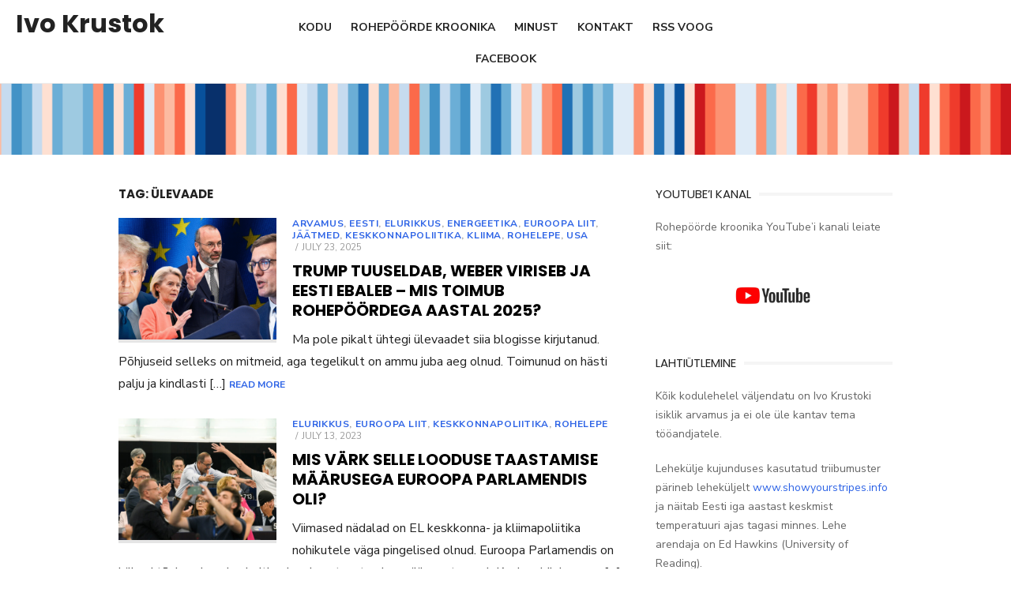

--- FILE ---
content_type: text/html; charset=UTF-8
request_url: https://ivokrustok.com/rohepoordekroonika/tag/ulevaade/
body_size: 13473
content:
<!DOCTYPE html>
<html lang="en-US">
<head>
	<meta charset="UTF-8">
	<meta name="viewport" content="width=device-width, initial-scale=1">
	<link rel="profile" href="http://gmpg.org/xfn/11">
		<title>ülevaade &#8211; Ivo Krustok</title>
<meta name='robots' content='max-image-preview:large' />
<link rel='dns-prefetch' href='//fonts.googleapis.com' />
<link href='https://fonts.gstatic.com' crossorigin rel='preconnect' />
<link rel="alternate" type="application/rss+xml" title="Ivo Krustok &raquo; Feed" href="https://ivokrustok.com/feed/" />
<link rel="alternate" type="application/rss+xml" title="Ivo Krustok &raquo; Comments Feed" href="https://ivokrustok.com/comments/feed/" />
<link rel="alternate" type="application/rss+xml" title="Ivo Krustok &raquo; ülevaade Tag Feed" href="https://ivokrustok.com/rohepoordekroonika/tag/ulevaade/feed/" />
		<!-- This site uses the Google Analytics by MonsterInsights plugin v9.11.1 - Using Analytics tracking - https://www.monsterinsights.com/ -->
							<script src="//www.googletagmanager.com/gtag/js?id=G-1LME33SCP8"  data-cfasync="false" data-wpfc-render="false" type="text/javascript" async></script>
			<script data-cfasync="false" data-wpfc-render="false" type="text/javascript">
				var mi_version = '9.11.1';
				var mi_track_user = true;
				var mi_no_track_reason = '';
								var MonsterInsightsDefaultLocations = {"page_location":"https:\/\/ivokrustok.com\/rohepoordekroonika\/tag\/ulevaade\/"};
								if ( typeof MonsterInsightsPrivacyGuardFilter === 'function' ) {
					var MonsterInsightsLocations = (typeof MonsterInsightsExcludeQuery === 'object') ? MonsterInsightsPrivacyGuardFilter( MonsterInsightsExcludeQuery ) : MonsterInsightsPrivacyGuardFilter( MonsterInsightsDefaultLocations );
				} else {
					var MonsterInsightsLocations = (typeof MonsterInsightsExcludeQuery === 'object') ? MonsterInsightsExcludeQuery : MonsterInsightsDefaultLocations;
				}

								var disableStrs = [
										'ga-disable-G-1LME33SCP8',
									];

				/* Function to detect opted out users */
				function __gtagTrackerIsOptedOut() {
					for (var index = 0; index < disableStrs.length; index++) {
						if (document.cookie.indexOf(disableStrs[index] + '=true') > -1) {
							return true;
						}
					}

					return false;
				}

				/* Disable tracking if the opt-out cookie exists. */
				if (__gtagTrackerIsOptedOut()) {
					for (var index = 0; index < disableStrs.length; index++) {
						window[disableStrs[index]] = true;
					}
				}

				/* Opt-out function */
				function __gtagTrackerOptout() {
					for (var index = 0; index < disableStrs.length; index++) {
						document.cookie = disableStrs[index] + '=true; expires=Thu, 31 Dec 2099 23:59:59 UTC; path=/';
						window[disableStrs[index]] = true;
					}
				}

				if ('undefined' === typeof gaOptout) {
					function gaOptout() {
						__gtagTrackerOptout();
					}
				}
								window.dataLayer = window.dataLayer || [];

				window.MonsterInsightsDualTracker = {
					helpers: {},
					trackers: {},
				};
				if (mi_track_user) {
					function __gtagDataLayer() {
						dataLayer.push(arguments);
					}

					function __gtagTracker(type, name, parameters) {
						if (!parameters) {
							parameters = {};
						}

						if (parameters.send_to) {
							__gtagDataLayer.apply(null, arguments);
							return;
						}

						if (type === 'event') {
														parameters.send_to = monsterinsights_frontend.v4_id;
							var hookName = name;
							if (typeof parameters['event_category'] !== 'undefined') {
								hookName = parameters['event_category'] + ':' + name;
							}

							if (typeof MonsterInsightsDualTracker.trackers[hookName] !== 'undefined') {
								MonsterInsightsDualTracker.trackers[hookName](parameters);
							} else {
								__gtagDataLayer('event', name, parameters);
							}
							
						} else {
							__gtagDataLayer.apply(null, arguments);
						}
					}

					__gtagTracker('js', new Date());
					__gtagTracker('set', {
						'developer_id.dZGIzZG': true,
											});
					if ( MonsterInsightsLocations.page_location ) {
						__gtagTracker('set', MonsterInsightsLocations);
					}
										__gtagTracker('config', 'G-1LME33SCP8', {"forceSSL":"true","anonymize_ip":"true","link_attribution":"true"} );
										window.gtag = __gtagTracker;										(function () {
						/* https://developers.google.com/analytics/devguides/collection/analyticsjs/ */
						/* ga and __gaTracker compatibility shim. */
						var noopfn = function () {
							return null;
						};
						var newtracker = function () {
							return new Tracker();
						};
						var Tracker = function () {
							return null;
						};
						var p = Tracker.prototype;
						p.get = noopfn;
						p.set = noopfn;
						p.send = function () {
							var args = Array.prototype.slice.call(arguments);
							args.unshift('send');
							__gaTracker.apply(null, args);
						};
						var __gaTracker = function () {
							var len = arguments.length;
							if (len === 0) {
								return;
							}
							var f = arguments[len - 1];
							if (typeof f !== 'object' || f === null || typeof f.hitCallback !== 'function') {
								if ('send' === arguments[0]) {
									var hitConverted, hitObject = false, action;
									if ('event' === arguments[1]) {
										if ('undefined' !== typeof arguments[3]) {
											hitObject = {
												'eventAction': arguments[3],
												'eventCategory': arguments[2],
												'eventLabel': arguments[4],
												'value': arguments[5] ? arguments[5] : 1,
											}
										}
									}
									if ('pageview' === arguments[1]) {
										if ('undefined' !== typeof arguments[2]) {
											hitObject = {
												'eventAction': 'page_view',
												'page_path': arguments[2],
											}
										}
									}
									if (typeof arguments[2] === 'object') {
										hitObject = arguments[2];
									}
									if (typeof arguments[5] === 'object') {
										Object.assign(hitObject, arguments[5]);
									}
									if ('undefined' !== typeof arguments[1].hitType) {
										hitObject = arguments[1];
										if ('pageview' === hitObject.hitType) {
											hitObject.eventAction = 'page_view';
										}
									}
									if (hitObject) {
										action = 'timing' === arguments[1].hitType ? 'timing_complete' : hitObject.eventAction;
										hitConverted = mapArgs(hitObject);
										__gtagTracker('event', action, hitConverted);
									}
								}
								return;
							}

							function mapArgs(args) {
								var arg, hit = {};
								var gaMap = {
									'eventCategory': 'event_category',
									'eventAction': 'event_action',
									'eventLabel': 'event_label',
									'eventValue': 'event_value',
									'nonInteraction': 'non_interaction',
									'timingCategory': 'event_category',
									'timingVar': 'name',
									'timingValue': 'value',
									'timingLabel': 'event_label',
									'page': 'page_path',
									'location': 'page_location',
									'title': 'page_title',
									'referrer' : 'page_referrer',
								};
								for (arg in args) {
																		if (!(!args.hasOwnProperty(arg) || !gaMap.hasOwnProperty(arg))) {
										hit[gaMap[arg]] = args[arg];
									} else {
										hit[arg] = args[arg];
									}
								}
								return hit;
							}

							try {
								f.hitCallback();
							} catch (ex) {
							}
						};
						__gaTracker.create = newtracker;
						__gaTracker.getByName = newtracker;
						__gaTracker.getAll = function () {
							return [];
						};
						__gaTracker.remove = noopfn;
						__gaTracker.loaded = true;
						window['__gaTracker'] = __gaTracker;
					})();
									} else {
										console.log("");
					(function () {
						function __gtagTracker() {
							return null;
						}

						window['__gtagTracker'] = __gtagTracker;
						window['gtag'] = __gtagTracker;
					})();
									}
			</script>
							<!-- / Google Analytics by MonsterInsights -->
		<style id='wp-img-auto-sizes-contain-inline-css' type='text/css'>
img:is([sizes=auto i],[sizes^="auto," i]){contain-intrinsic-size:3000px 1500px}
/*# sourceURL=wp-img-auto-sizes-contain-inline-css */
</style>
<style id='wp-emoji-styles-inline-css' type='text/css'>

	img.wp-smiley, img.emoji {
		display: inline !important;
		border: none !important;
		box-shadow: none !important;
		height: 1em !important;
		width: 1em !important;
		margin: 0 0.07em !important;
		vertical-align: -0.1em !important;
		background: none !important;
		padding: 0 !important;
	}
/*# sourceURL=wp-emoji-styles-inline-css */
</style>
<style id='wp-block-library-inline-css' type='text/css'>
:root{--wp-block-synced-color:#7a00df;--wp-block-synced-color--rgb:122,0,223;--wp-bound-block-color:var(--wp-block-synced-color);--wp-editor-canvas-background:#ddd;--wp-admin-theme-color:#007cba;--wp-admin-theme-color--rgb:0,124,186;--wp-admin-theme-color-darker-10:#006ba1;--wp-admin-theme-color-darker-10--rgb:0,107,160.5;--wp-admin-theme-color-darker-20:#005a87;--wp-admin-theme-color-darker-20--rgb:0,90,135;--wp-admin-border-width-focus:2px}@media (min-resolution:192dpi){:root{--wp-admin-border-width-focus:1.5px}}.wp-element-button{cursor:pointer}:root .has-very-light-gray-background-color{background-color:#eee}:root .has-very-dark-gray-background-color{background-color:#313131}:root .has-very-light-gray-color{color:#eee}:root .has-very-dark-gray-color{color:#313131}:root .has-vivid-green-cyan-to-vivid-cyan-blue-gradient-background{background:linear-gradient(135deg,#00d084,#0693e3)}:root .has-purple-crush-gradient-background{background:linear-gradient(135deg,#34e2e4,#4721fb 50%,#ab1dfe)}:root .has-hazy-dawn-gradient-background{background:linear-gradient(135deg,#faaca8,#dad0ec)}:root .has-subdued-olive-gradient-background{background:linear-gradient(135deg,#fafae1,#67a671)}:root .has-atomic-cream-gradient-background{background:linear-gradient(135deg,#fdd79a,#004a59)}:root .has-nightshade-gradient-background{background:linear-gradient(135deg,#330968,#31cdcf)}:root .has-midnight-gradient-background{background:linear-gradient(135deg,#020381,#2874fc)}:root{--wp--preset--font-size--normal:16px;--wp--preset--font-size--huge:42px}.has-regular-font-size{font-size:1em}.has-larger-font-size{font-size:2.625em}.has-normal-font-size{font-size:var(--wp--preset--font-size--normal)}.has-huge-font-size{font-size:var(--wp--preset--font-size--huge)}.has-text-align-center{text-align:center}.has-text-align-left{text-align:left}.has-text-align-right{text-align:right}.has-fit-text{white-space:nowrap!important}#end-resizable-editor-section{display:none}.aligncenter{clear:both}.items-justified-left{justify-content:flex-start}.items-justified-center{justify-content:center}.items-justified-right{justify-content:flex-end}.items-justified-space-between{justify-content:space-between}.screen-reader-text{border:0;clip-path:inset(50%);height:1px;margin:-1px;overflow:hidden;padding:0;position:absolute;width:1px;word-wrap:normal!important}.screen-reader-text:focus{background-color:#ddd;clip-path:none;color:#444;display:block;font-size:1em;height:auto;left:5px;line-height:normal;padding:15px 23px 14px;text-decoration:none;top:5px;width:auto;z-index:100000}html :where(.has-border-color){border-style:solid}html :where([style*=border-top-color]){border-top-style:solid}html :where([style*=border-right-color]){border-right-style:solid}html :where([style*=border-bottom-color]){border-bottom-style:solid}html :where([style*=border-left-color]){border-left-style:solid}html :where([style*=border-width]){border-style:solid}html :where([style*=border-top-width]){border-top-style:solid}html :where([style*=border-right-width]){border-right-style:solid}html :where([style*=border-bottom-width]){border-bottom-style:solid}html :where([style*=border-left-width]){border-left-style:solid}html :where(img[class*=wp-image-]){height:auto;max-width:100%}:where(figure){margin:0 0 1em}html :where(.is-position-sticky){--wp-admin--admin-bar--position-offset:var(--wp-admin--admin-bar--height,0px)}@media screen and (max-width:600px){html :where(.is-position-sticky){--wp-admin--admin-bar--position-offset:0px}}

/*# sourceURL=wp-block-library-inline-css */
</style><style id='wp-block-heading-inline-css' type='text/css'>
h1:where(.wp-block-heading).has-background,h2:where(.wp-block-heading).has-background,h3:where(.wp-block-heading).has-background,h4:where(.wp-block-heading).has-background,h5:where(.wp-block-heading).has-background,h6:where(.wp-block-heading).has-background{padding:1.25em 2.375em}h1.has-text-align-left[style*=writing-mode]:where([style*=vertical-lr]),h1.has-text-align-right[style*=writing-mode]:where([style*=vertical-rl]),h2.has-text-align-left[style*=writing-mode]:where([style*=vertical-lr]),h2.has-text-align-right[style*=writing-mode]:where([style*=vertical-rl]),h3.has-text-align-left[style*=writing-mode]:where([style*=vertical-lr]),h3.has-text-align-right[style*=writing-mode]:where([style*=vertical-rl]),h4.has-text-align-left[style*=writing-mode]:where([style*=vertical-lr]),h4.has-text-align-right[style*=writing-mode]:where([style*=vertical-rl]),h5.has-text-align-left[style*=writing-mode]:where([style*=vertical-lr]),h5.has-text-align-right[style*=writing-mode]:where([style*=vertical-rl]),h6.has-text-align-left[style*=writing-mode]:where([style*=vertical-lr]),h6.has-text-align-right[style*=writing-mode]:where([style*=vertical-rl]){rotate:180deg}
/*# sourceURL=https://ivokrustok.com/wp-includes/blocks/heading/style.min.css */
</style>
<style id='wp-block-paragraph-inline-css' type='text/css'>
.is-small-text{font-size:.875em}.is-regular-text{font-size:1em}.is-large-text{font-size:2.25em}.is-larger-text{font-size:3em}.has-drop-cap:not(:focus):first-letter{float:left;font-size:8.4em;font-style:normal;font-weight:100;line-height:.68;margin:.05em .1em 0 0;text-transform:uppercase}body.rtl .has-drop-cap:not(:focus):first-letter{float:none;margin-left:.1em}p.has-drop-cap.has-background{overflow:hidden}:root :where(p.has-background){padding:1.25em 2.375em}:where(p.has-text-color:not(.has-link-color)) a{color:inherit}p.has-text-align-left[style*="writing-mode:vertical-lr"],p.has-text-align-right[style*="writing-mode:vertical-rl"]{rotate:180deg}
/*# sourceURL=https://ivokrustok.com/wp-includes/blocks/paragraph/style.min.css */
</style>
<style id='global-styles-inline-css' type='text/css'>
:root{--wp--preset--aspect-ratio--square: 1;--wp--preset--aspect-ratio--4-3: 4/3;--wp--preset--aspect-ratio--3-4: 3/4;--wp--preset--aspect-ratio--3-2: 3/2;--wp--preset--aspect-ratio--2-3: 2/3;--wp--preset--aspect-ratio--16-9: 16/9;--wp--preset--aspect-ratio--9-16: 9/16;--wp--preset--color--black: #000000;--wp--preset--color--cyan-bluish-gray: #abb8c3;--wp--preset--color--white: #ffffff;--wp--preset--color--pale-pink: #f78da7;--wp--preset--color--vivid-red: #cf2e2e;--wp--preset--color--luminous-vivid-orange: #ff6900;--wp--preset--color--luminous-vivid-amber: #fcb900;--wp--preset--color--light-green-cyan: #7bdcb5;--wp--preset--color--vivid-green-cyan: #00d084;--wp--preset--color--pale-cyan-blue: #8ed1fc;--wp--preset--color--vivid-cyan-blue: #0693e3;--wp--preset--color--vivid-purple: #9b51e0;--wp--preset--color--dark-gray: #222222;--wp--preset--color--medium-gray: #444444;--wp--preset--color--light-gray: #888888;--wp--preset--color--accent: #2e64e6;--wp--preset--gradient--vivid-cyan-blue-to-vivid-purple: linear-gradient(135deg,rgb(6,147,227) 0%,rgb(155,81,224) 100%);--wp--preset--gradient--light-green-cyan-to-vivid-green-cyan: linear-gradient(135deg,rgb(122,220,180) 0%,rgb(0,208,130) 100%);--wp--preset--gradient--luminous-vivid-amber-to-luminous-vivid-orange: linear-gradient(135deg,rgb(252,185,0) 0%,rgb(255,105,0) 100%);--wp--preset--gradient--luminous-vivid-orange-to-vivid-red: linear-gradient(135deg,rgb(255,105,0) 0%,rgb(207,46,46) 100%);--wp--preset--gradient--very-light-gray-to-cyan-bluish-gray: linear-gradient(135deg,rgb(238,238,238) 0%,rgb(169,184,195) 100%);--wp--preset--gradient--cool-to-warm-spectrum: linear-gradient(135deg,rgb(74,234,220) 0%,rgb(151,120,209) 20%,rgb(207,42,186) 40%,rgb(238,44,130) 60%,rgb(251,105,98) 80%,rgb(254,248,76) 100%);--wp--preset--gradient--blush-light-purple: linear-gradient(135deg,rgb(255,206,236) 0%,rgb(152,150,240) 100%);--wp--preset--gradient--blush-bordeaux: linear-gradient(135deg,rgb(254,205,165) 0%,rgb(254,45,45) 50%,rgb(107,0,62) 100%);--wp--preset--gradient--luminous-dusk: linear-gradient(135deg,rgb(255,203,112) 0%,rgb(199,81,192) 50%,rgb(65,88,208) 100%);--wp--preset--gradient--pale-ocean: linear-gradient(135deg,rgb(255,245,203) 0%,rgb(182,227,212) 50%,rgb(51,167,181) 100%);--wp--preset--gradient--electric-grass: linear-gradient(135deg,rgb(202,248,128) 0%,rgb(113,206,126) 100%);--wp--preset--gradient--midnight: linear-gradient(135deg,rgb(2,3,129) 0%,rgb(40,116,252) 100%);--wp--preset--font-size--small: 14px;--wp--preset--font-size--medium: 18px;--wp--preset--font-size--large: 20px;--wp--preset--font-size--x-large: 32px;--wp--preset--font-size--normal: 16px;--wp--preset--font-size--larger: 24px;--wp--preset--font-size--huge: 48px;--wp--preset--spacing--20: 0.44rem;--wp--preset--spacing--30: 0.67rem;--wp--preset--spacing--40: 1rem;--wp--preset--spacing--50: 1.5rem;--wp--preset--spacing--60: 2.25rem;--wp--preset--spacing--70: 3.38rem;--wp--preset--spacing--80: 5.06rem;--wp--preset--shadow--natural: 6px 6px 9px rgba(0, 0, 0, 0.2);--wp--preset--shadow--deep: 12px 12px 50px rgba(0, 0, 0, 0.4);--wp--preset--shadow--sharp: 6px 6px 0px rgba(0, 0, 0, 0.2);--wp--preset--shadow--outlined: 6px 6px 0px -3px rgb(255, 255, 255), 6px 6px rgb(0, 0, 0);--wp--preset--shadow--crisp: 6px 6px 0px rgb(0, 0, 0);}:root { --wp--style--global--content-size: 760px;--wp--style--global--wide-size: 1160px; }:where(body) { margin: 0; }.wp-site-blocks > .alignleft { float: left; margin-right: 2em; }.wp-site-blocks > .alignright { float: right; margin-left: 2em; }.wp-site-blocks > .aligncenter { justify-content: center; margin-left: auto; margin-right: auto; }:where(.wp-site-blocks) > * { margin-block-start: 20px; margin-block-end: 0; }:where(.wp-site-blocks) > :first-child { margin-block-start: 0; }:where(.wp-site-blocks) > :last-child { margin-block-end: 0; }:root { --wp--style--block-gap: 20px; }:root :where(.is-layout-flow) > :first-child{margin-block-start: 0;}:root :where(.is-layout-flow) > :last-child{margin-block-end: 0;}:root :where(.is-layout-flow) > *{margin-block-start: 20px;margin-block-end: 0;}:root :where(.is-layout-constrained) > :first-child{margin-block-start: 0;}:root :where(.is-layout-constrained) > :last-child{margin-block-end: 0;}:root :where(.is-layout-constrained) > *{margin-block-start: 20px;margin-block-end: 0;}:root :where(.is-layout-flex){gap: 20px;}:root :where(.is-layout-grid){gap: 20px;}.is-layout-flow > .alignleft{float: left;margin-inline-start: 0;margin-inline-end: 2em;}.is-layout-flow > .alignright{float: right;margin-inline-start: 2em;margin-inline-end: 0;}.is-layout-flow > .aligncenter{margin-left: auto !important;margin-right: auto !important;}.is-layout-constrained > .alignleft{float: left;margin-inline-start: 0;margin-inline-end: 2em;}.is-layout-constrained > .alignright{float: right;margin-inline-start: 2em;margin-inline-end: 0;}.is-layout-constrained > .aligncenter{margin-left: auto !important;margin-right: auto !important;}.is-layout-constrained > :where(:not(.alignleft):not(.alignright):not(.alignfull)){max-width: var(--wp--style--global--content-size);margin-left: auto !important;margin-right: auto !important;}.is-layout-constrained > .alignwide{max-width: var(--wp--style--global--wide-size);}body .is-layout-flex{display: flex;}.is-layout-flex{flex-wrap: wrap;align-items: center;}.is-layout-flex > :is(*, div){margin: 0;}body .is-layout-grid{display: grid;}.is-layout-grid > :is(*, div){margin: 0;}body{color: #222;font-family: Nunito Sans, -apple-system, BlinkMacSystemFont, Segoe UI, Roboto, Oxygen-Sans, Ubuntu, Cantarell, Helvetica Neue, sans-serif;font-size: 18px;line-height: 1.75;padding-top: 0px;padding-right: 0px;padding-bottom: 0px;padding-left: 0px;}a:where(:not(.wp-element-button)){text-decoration: underline;}h1, h2, h3, h4, h5, h6{color: #000;font-family: Poppins, -apple-system, BlinkMacSystemFont, Segoe UI, Roboto, Oxygen-Sans, Ubuntu, Cantarell, Helvetica Neue, sans-serif;}:root :where(.wp-element-button, .wp-block-button__link){background-color: #222;border-radius: 128px;border-width: 0;color: #fff;font-family: inherit;font-size: inherit;font-style: inherit;font-weight: inherit;letter-spacing: inherit;line-height: inherit;padding-top: 6px;padding-right: 20px;padding-bottom: 6px;padding-left: 20px;text-decoration: none;text-transform: inherit;}.has-black-color{color: var(--wp--preset--color--black) !important;}.has-cyan-bluish-gray-color{color: var(--wp--preset--color--cyan-bluish-gray) !important;}.has-white-color{color: var(--wp--preset--color--white) !important;}.has-pale-pink-color{color: var(--wp--preset--color--pale-pink) !important;}.has-vivid-red-color{color: var(--wp--preset--color--vivid-red) !important;}.has-luminous-vivid-orange-color{color: var(--wp--preset--color--luminous-vivid-orange) !important;}.has-luminous-vivid-amber-color{color: var(--wp--preset--color--luminous-vivid-amber) !important;}.has-light-green-cyan-color{color: var(--wp--preset--color--light-green-cyan) !important;}.has-vivid-green-cyan-color{color: var(--wp--preset--color--vivid-green-cyan) !important;}.has-pale-cyan-blue-color{color: var(--wp--preset--color--pale-cyan-blue) !important;}.has-vivid-cyan-blue-color{color: var(--wp--preset--color--vivid-cyan-blue) !important;}.has-vivid-purple-color{color: var(--wp--preset--color--vivid-purple) !important;}.has-dark-gray-color{color: var(--wp--preset--color--dark-gray) !important;}.has-medium-gray-color{color: var(--wp--preset--color--medium-gray) !important;}.has-light-gray-color{color: var(--wp--preset--color--light-gray) !important;}.has-accent-color{color: var(--wp--preset--color--accent) !important;}.has-black-background-color{background-color: var(--wp--preset--color--black) !important;}.has-cyan-bluish-gray-background-color{background-color: var(--wp--preset--color--cyan-bluish-gray) !important;}.has-white-background-color{background-color: var(--wp--preset--color--white) !important;}.has-pale-pink-background-color{background-color: var(--wp--preset--color--pale-pink) !important;}.has-vivid-red-background-color{background-color: var(--wp--preset--color--vivid-red) !important;}.has-luminous-vivid-orange-background-color{background-color: var(--wp--preset--color--luminous-vivid-orange) !important;}.has-luminous-vivid-amber-background-color{background-color: var(--wp--preset--color--luminous-vivid-amber) !important;}.has-light-green-cyan-background-color{background-color: var(--wp--preset--color--light-green-cyan) !important;}.has-vivid-green-cyan-background-color{background-color: var(--wp--preset--color--vivid-green-cyan) !important;}.has-pale-cyan-blue-background-color{background-color: var(--wp--preset--color--pale-cyan-blue) !important;}.has-vivid-cyan-blue-background-color{background-color: var(--wp--preset--color--vivid-cyan-blue) !important;}.has-vivid-purple-background-color{background-color: var(--wp--preset--color--vivid-purple) !important;}.has-dark-gray-background-color{background-color: var(--wp--preset--color--dark-gray) !important;}.has-medium-gray-background-color{background-color: var(--wp--preset--color--medium-gray) !important;}.has-light-gray-background-color{background-color: var(--wp--preset--color--light-gray) !important;}.has-accent-background-color{background-color: var(--wp--preset--color--accent) !important;}.has-black-border-color{border-color: var(--wp--preset--color--black) !important;}.has-cyan-bluish-gray-border-color{border-color: var(--wp--preset--color--cyan-bluish-gray) !important;}.has-white-border-color{border-color: var(--wp--preset--color--white) !important;}.has-pale-pink-border-color{border-color: var(--wp--preset--color--pale-pink) !important;}.has-vivid-red-border-color{border-color: var(--wp--preset--color--vivid-red) !important;}.has-luminous-vivid-orange-border-color{border-color: var(--wp--preset--color--luminous-vivid-orange) !important;}.has-luminous-vivid-amber-border-color{border-color: var(--wp--preset--color--luminous-vivid-amber) !important;}.has-light-green-cyan-border-color{border-color: var(--wp--preset--color--light-green-cyan) !important;}.has-vivid-green-cyan-border-color{border-color: var(--wp--preset--color--vivid-green-cyan) !important;}.has-pale-cyan-blue-border-color{border-color: var(--wp--preset--color--pale-cyan-blue) !important;}.has-vivid-cyan-blue-border-color{border-color: var(--wp--preset--color--vivid-cyan-blue) !important;}.has-vivid-purple-border-color{border-color: var(--wp--preset--color--vivid-purple) !important;}.has-dark-gray-border-color{border-color: var(--wp--preset--color--dark-gray) !important;}.has-medium-gray-border-color{border-color: var(--wp--preset--color--medium-gray) !important;}.has-light-gray-border-color{border-color: var(--wp--preset--color--light-gray) !important;}.has-accent-border-color{border-color: var(--wp--preset--color--accent) !important;}.has-vivid-cyan-blue-to-vivid-purple-gradient-background{background: var(--wp--preset--gradient--vivid-cyan-blue-to-vivid-purple) !important;}.has-light-green-cyan-to-vivid-green-cyan-gradient-background{background: var(--wp--preset--gradient--light-green-cyan-to-vivid-green-cyan) !important;}.has-luminous-vivid-amber-to-luminous-vivid-orange-gradient-background{background: var(--wp--preset--gradient--luminous-vivid-amber-to-luminous-vivid-orange) !important;}.has-luminous-vivid-orange-to-vivid-red-gradient-background{background: var(--wp--preset--gradient--luminous-vivid-orange-to-vivid-red) !important;}.has-very-light-gray-to-cyan-bluish-gray-gradient-background{background: var(--wp--preset--gradient--very-light-gray-to-cyan-bluish-gray) !important;}.has-cool-to-warm-spectrum-gradient-background{background: var(--wp--preset--gradient--cool-to-warm-spectrum) !important;}.has-blush-light-purple-gradient-background{background: var(--wp--preset--gradient--blush-light-purple) !important;}.has-blush-bordeaux-gradient-background{background: var(--wp--preset--gradient--blush-bordeaux) !important;}.has-luminous-dusk-gradient-background{background: var(--wp--preset--gradient--luminous-dusk) !important;}.has-pale-ocean-gradient-background{background: var(--wp--preset--gradient--pale-ocean) !important;}.has-electric-grass-gradient-background{background: var(--wp--preset--gradient--electric-grass) !important;}.has-midnight-gradient-background{background: var(--wp--preset--gradient--midnight) !important;}.has-small-font-size{font-size: var(--wp--preset--font-size--small) !important;}.has-medium-font-size{font-size: var(--wp--preset--font-size--medium) !important;}.has-large-font-size{font-size: var(--wp--preset--font-size--large) !important;}.has-x-large-font-size{font-size: var(--wp--preset--font-size--x-large) !important;}.has-normal-font-size{font-size: var(--wp--preset--font-size--normal) !important;}.has-larger-font-size{font-size: var(--wp--preset--font-size--larger) !important;}.has-huge-font-size{font-size: var(--wp--preset--font-size--huge) !important;}
/*# sourceURL=global-styles-inline-css */
</style>

<link rel='stylesheet' id='type-fonts-css' href='https://fonts.googleapis.com/css?family=Nunito+Sans%3A400%2C700%2C300%2C400italic%2C700italic%7CPoppins%3A400%2C700&#038;subset=latin%2Clatin-ext&#038;display=swap' type='text/css' media='all' />
<link rel='stylesheet' id='type-material-icons-css' href='https://fonts.googleapis.com/icon?family=Material+Icons&#038;display=swap' type='text/css' media='all' />
<link rel='stylesheet' id='type-style-css' href='https://ivokrustok.com/wp-content/themes/type/style.css?ver=1.1.7' type='text/css' media='all' />
<style id='type-style-inline-css' type='text/css'>

	.site-logo {max-width: none;}
	.site-logo .custom-logo-link {
		display: inline-block;
		line-height: 1;
	}
		.site-logo .custom-logo-link {max-width: 180px;}
		@media screen and (min-width: 720px) {
		.site-logo .custom-logo-link {max-width: 220px;}
		}.header-image {padding-top: 20px;padding-bottom: 20px;}
/*# sourceURL=type-style-inline-css */
</style>
<link rel='stylesheet' id='type-social-icons-css' href='https://ivokrustok.com/wp-content/themes/type/assets/css/social-icons.css?ver=1.0.0' type='text/css' media='all' />
<script type="text/javascript" src="https://ivokrustok.com/wp-content/plugins/google-analytics-for-wordpress/assets/js/frontend-gtag.min.js?ver=9.11.1" id="monsterinsights-frontend-script-js" async="async" data-wp-strategy="async"></script>
<script data-cfasync="false" data-wpfc-render="false" type="text/javascript" id='monsterinsights-frontend-script-js-extra'>/* <![CDATA[ */
var monsterinsights_frontend = {"js_events_tracking":"true","download_extensions":"doc,pdf,ppt,zip,xls,docx,pptx,xlsx","inbound_paths":"[]","home_url":"https:\/\/ivokrustok.com","hash_tracking":"false","v4_id":"G-1LME33SCP8"};/* ]]> */
</script>
<link rel="https://api.w.org/" href="https://ivokrustok.com/wp-json/" /><link rel="alternate" title="JSON" type="application/json" href="https://ivokrustok.com/wp-json/wp/v2/tags/136" /><link rel="EditURI" type="application/rsd+xml" title="RSD" href="https://ivokrustok.com/xmlrpc.php?rsd" />
<meta name="generator" content="WordPress 6.9" />
		<style type="text/css" id="wp-custom-css">
			.header-image {
	height: 50px;
}		</style>
		</head>
<body class="archive tag tag-ulevaade tag-136 wp-embed-responsive wp-theme-type hfeed header-layout4 content-sidebar" >

<a class="skip-link screen-reader-text" href="#content">Skip to content</a>
<div id="page" class="site">

	<div class="mobile-navbar clear">
		<div id="menu-toggle" on="tap:AMP.setState({ampmenu: !ampmenu})" class="menu-toggle" title="Menu">
			<span class="button-toggle"></span>
		</div>
		<div class="top-search"><span id="top-search-button" class="top-search-button"><i class="search-icon"></i></span>
<form role="search" method="get" class="search-form clear" action="https://ivokrustok.com/">
	<label>
		<span class="screen-reader-text">Search for:</span>
		<input type="search" id="s" class="search-field" placeholder="Search &hellip;" value="" name="s" />
	</label>
	<button type="submit" class="search-submit">
		<i class="material-icons md-20 md-middle">&#xE8B6;</i> <span class="screen-reader-text">
		Search</span>
	</button>
</form>
</div>	</div>
	<div id="mobile-sidebar" [class]="ampmenu ? 'mobile-sidebar toggled-on' : 'mobile-sidebar'"  class="mobile-sidebar">
		
	<nav id="mobile-navigation" class="main-navigation mobile-navigation" aria-label="Mobile Menu">
		<ul id="mobile-menu" class="main-menu mobile-menu"><li id="menu-item-194" class="menu-item menu-item-type-custom menu-item-object-custom menu-item-home menu-item-194"><a href="https://ivokrustok.com">Kodu</a></li>
<li id="menu-item-841" class="menu-item menu-item-type-post_type menu-item-object-page current_page_parent menu-item-841"><a href="https://ivokrustok.com/rohepoordekroonika/">Rohepöörde kroonika</a></li>
<li id="menu-item-858" class="menu-item menu-item-type-post_type menu-item-object-page menu-item-858"><a href="https://ivokrustok.com/minust/">Minust</a></li>
<li id="menu-item-859" class="menu-item menu-item-type-post_type menu-item-object-page menu-item-859"><a href="https://ivokrustok.com/contact/">Kontakt</a></li>
<li id="menu-item-910" class="menu-item menu-item-type-custom menu-item-object-custom menu-item-910"><a href="https://ivokrustok.com/rohepoordekroonika/feed/">RSS voog</a></li>
<li id="menu-item-919" class="menu-item menu-item-type-custom menu-item-object-custom menu-item-919"><a href="https://www.facebook.com/rohepoordekroonika">Facebook</a></li>
</ul>	</nav>
	</div>

	<header id="masthead" class="site-header has-header-image" role="banner">
				
	<div class="site-title-left clear">
		
		<div class="row">
			<div class="col-3">
				<div class="site-branding">
								<p class="site-title">
				<a href="https://ivokrustok.com/" rel="home">Ivo Krustok</a>
			</p>
											</div><!-- .site-branding -->
			</div>
			<div class="col-6">
				
	<nav id="site-navigation" class="main-navigation" role="navigation" aria-label="Main Menu">
		<ul id="main-menu" class="main-menu"><li class="menu-item menu-item-type-custom menu-item-object-custom menu-item-home menu-item-194"><a href="https://ivokrustok.com">Kodu</a></li>
<li class="menu-item menu-item-type-post_type menu-item-object-page current_page_parent menu-item-841"><a href="https://ivokrustok.com/rohepoordekroonika/">Rohepöörde kroonika</a></li>
<li class="menu-item menu-item-type-post_type menu-item-object-page menu-item-858"><a href="https://ivokrustok.com/minust/">Minust</a></li>
<li class="menu-item menu-item-type-post_type menu-item-object-page menu-item-859"><a href="https://ivokrustok.com/contact/">Kontakt</a></li>
<li class="menu-item menu-item-type-custom menu-item-object-custom menu-item-910"><a href="https://ivokrustok.com/rohepoordekroonika/feed/">RSS voog</a></li>
<li class="menu-item menu-item-type-custom menu-item-object-custom menu-item-919"><a href="https://www.facebook.com/rohepoordekroonika">Facebook</a></li>
</ul>	</nav>
			</div>
			<div class="col-3">
								
	<nav class="social-links" aria-label="Social Menu">
			</nav>
			</div>
		</div><!-- .row -->
		
	</div>
	
			<div class="header-image" style="background-image: url(https://ivokrustok.com/wp-content/uploads/2020/08/cropped-stripes_EUROPE-Estonia-1901-2019-BK-3.png)"></div>
			</header><!-- #masthead -->

	
	<div id="content" class="site-content">
		<div class="container">
			<div class="inside">
	
		
	<div id="primary" class="content-area">
		<main id="main" class="site-main" role="main">
		
				
			<header class="page-header">
				<div class="page-header-wrapper">
				<h1 class="page-title">Tag: <span>ülevaade</span></h1>				</div>
			</header><!-- .page-header -->
			
			<section class="row posts-loop ">
									<div class="post-wrapper col-12">
						
<article id="post-1053" class="list-post post-1053 post type-post status-publish format-standard has-post-thumbnail hentry category-arvamus category-eesti category-elurikkus category-energeetika category-euroopa-liit category-jaatmed category-keskkonnapoliitika category-kliima category-rohelepe category-usa tag-212 tag-eesti tag-elurikkus tag-euroopa-komisjon tag-euroopa-parlament tag-keskkond tag-kliima tag-kliimaneutraalsus tag-kliimaseadus tag-rohelepe tag-trump tag-ulevaade tag-usa tag-von-der-leyen tag-weber">
	
			<figure class="entry-thumbnail">
			<a href="https://ivokrustok.com/rohepoordekroonika/2025/07/23/trump-tuuseldab-weber-viriseb-ja-eesti-ebaleb-mis-toimub-rohepoordega-aastal-2025/" title="Trump tuuseldab, Weber viriseb ja Eesti ebaleb &#8211; mis toimub rohepöördega aastal 2025?">				
				<img width="520" height="400" src="https://ivokrustok.com/wp-content/uploads/2025/07/kliima_2025-520x400.png" class="attachment-type-medium size-type-medium wp-post-image" alt="Trump, von der Leyen, Weber ja Michal" decoding="async" fetchpriority="high" />			</a>
		</figure>
		
	<div class="entry-header">
					<div class="entry-meta">
				<span class="cat-links"><a href="https://ivokrustok.com/rohepoordekroonika/category/arvamus/" rel="category tag">Arvamus</a>, <a href="https://ivokrustok.com/rohepoordekroonika/category/eesti/" rel="category tag">Eesti</a>, <a href="https://ivokrustok.com/rohepoordekroonika/category/elurikkus/" rel="category tag">Elurikkus</a>, <a href="https://ivokrustok.com/rohepoordekroonika/category/energeetika/" rel="category tag">Energeetika</a>, <a href="https://ivokrustok.com/rohepoordekroonika/category/euroopa-liit/" rel="category tag">Euroopa Liit</a>, <a href="https://ivokrustok.com/rohepoordekroonika/category/jaatmed/" rel="category tag">Jäätmed</a>, <a href="https://ivokrustok.com/rohepoordekroonika/category/keskkonnapoliitika/" rel="category tag">Keskkonnapoliitika</a>, <a href="https://ivokrustok.com/rohepoordekroonika/category/kliima/" rel="category tag">Kliima</a>, <a href="https://ivokrustok.com/rohepoordekroonika/category/rohelepe/" rel="category tag">Rohelepe</a>, <a href="https://ivokrustok.com/rohepoordekroonika/category/usa/" rel="category tag">USA</a></span>
				<span class="posted-on"><span class="screen-reader-text">Posted on</span><a href="https://ivokrustok.com/rohepoordekroonika/2025/07/23/trump-tuuseldab-weber-viriseb-ja-eesti-ebaleb-mis-toimub-rohepoordega-aastal-2025/" rel="bookmark"><time class="entry-date published" datetime="2025-07-23T09:03:06+03:00">July 23, 2025</time><time class="updated" datetime="2025-07-23T09:17:13+03:00">July 23, 2025</time></a></span>			</div>
				<h2 class="entry-title"><a href="https://ivokrustok.com/rohepoordekroonika/2025/07/23/trump-tuuseldab-weber-viriseb-ja-eesti-ebaleb-mis-toimub-rohepoordega-aastal-2025/">Trump tuuseldab, Weber viriseb ja Eesti ebaleb &#8211; mis toimub rohepöördega aastal 2025?</a></h2>
	</div><!-- .entry-header -->
	
	<div class="entry-summary">
		<p>Ma pole pikalt ühtegi ülevaadet siia blogisse kirjutanud. Põhjuseid selleks on mitmeid, aga tegelikult on ammu juba aeg olnud. Toimunud on hästi palju ja kindlasti [&hellip;] <span class="read-more-link"><a class="read-more" href="https://ivokrustok.com/rohepoordekroonika/2025/07/23/trump-tuuseldab-weber-viriseb-ja-eesti-ebaleb-mis-toimub-rohepoordega-aastal-2025/">Read More</a></span></p>
    </div><!-- .entry-content -->
            
</article><!-- #post-## -->
					</div>
									<div class="post-wrapper col-12">
						
<article id="post-971" class="list-post post-971 post type-post status-publish format-standard has-post-thumbnail hentry category-elurikkus category-euroopa-liit category-keskkonnapoliitika category-rohelepe tag-canfin tag-elurikkus tag-epp tag-euroopa-parlament tag-haaletus tag-looduse-taastamise-maarus tag-rohelepe tag-uldkogu tag-ulevaade tag-weber">
	
			<figure class="entry-thumbnail">
			<a href="https://ivokrustok.com/rohepoordekroonika/2023/07/13/mis-vark-selle-looduse-taastamise-maarusega-euroopa-parlamendis-oli/" title="Mis värk selle looduse taastamise määrusega Euroopa Parlamendis oli?">				
				<img width="520" height="400" src="https://ivokrustok.com/wp-content/uploads/2023/07/12072023_EP_NRL_vote-520x400.jpg" class="attachment-type-medium size-type-medium wp-post-image" alt="" decoding="async" />			</a>
		</figure>
		
	<div class="entry-header">
					<div class="entry-meta">
				<span class="cat-links"><a href="https://ivokrustok.com/rohepoordekroonika/category/elurikkus/" rel="category tag">Elurikkus</a>, <a href="https://ivokrustok.com/rohepoordekroonika/category/euroopa-liit/" rel="category tag">Euroopa Liit</a>, <a href="https://ivokrustok.com/rohepoordekroonika/category/keskkonnapoliitika/" rel="category tag">Keskkonnapoliitika</a>, <a href="https://ivokrustok.com/rohepoordekroonika/category/rohelepe/" rel="category tag">Rohelepe</a></span>
				<span class="posted-on"><span class="screen-reader-text">Posted on</span><a href="https://ivokrustok.com/rohepoordekroonika/2023/07/13/mis-vark-selle-looduse-taastamise-maarusega-euroopa-parlamendis-oli/" rel="bookmark"><time class="entry-date published" datetime="2023-07-13T08:31:29+03:00">July 13, 2023</time><time class="updated" datetime="2023-07-14T09:20:26+03:00">July 14, 2023</time></a></span>			</div>
				<h2 class="entry-title"><a href="https://ivokrustok.com/rohepoordekroonika/2023/07/13/mis-vark-selle-looduse-taastamise-maarusega-euroopa-parlamendis-oli/">Mis värk selle looduse taastamise määrusega Euroopa Parlamendis oli?</a></h2>
	</div><!-- .entry-header -->
	
	<div class="entry-summary">
		<p>Viimased nädalad on EL keskkonna- ja kliimapoliitika nohikutele väga pingelised olnud. Euroopa Parlamendis on käinud tõsine sisemine heitlus looduse taastamise määruse teemal. Keskne küsimus on [&hellip;] <span class="read-more-link"><a class="read-more" href="https://ivokrustok.com/rohepoordekroonika/2023/07/13/mis-vark-selle-looduse-taastamise-maarusega-euroopa-parlamendis-oli/">Read More</a></span></p>
    </div><!-- .entry-content -->
            
</article><!-- #post-## -->
					</div>
									<div class="post-wrapper col-12">
						
<article id="post-880" class="list-post post-880 post type-post status-publish format-standard has-post-thumbnail hentry category-keskkonnapoliitika category-rohelepe tag-elurikkus tag-energeetika tag-keskkonnapoliitika tag-kliima tag-rohelepe tag-talust-taldrikule tag-toidulaud tag-toostus tag-transport tag-uldine tag-ulevaade">
	
			<figure class="entry-thumbnail">
			<a href="https://ivokrustok.com/rohepoordekroonika/2020/08/05/euroopa-uus-kurss/" title="Euroopa uus kurss">				
				<img width="520" height="400" src="https://ivokrustok.com/wp-content/uploads/2020/08/P042142-480917-520x400.jpg" class="attachment-type-medium size-type-medium wp-post-image" alt="Euroopa roheleppe juhtiv asepresident Frans Timmermans" decoding="async" />			</a>
		</figure>
		
	<div class="entry-header">
					<div class="entry-meta">
				<span class="cat-links"><a href="https://ivokrustok.com/rohepoordekroonika/category/keskkonnapoliitika/" rel="category tag">Keskkonnapoliitika</a>, <a href="https://ivokrustok.com/rohepoordekroonika/category/rohelepe/" rel="category tag">Rohelepe</a></span>
				<span class="posted-on"><span class="screen-reader-text">Posted on</span><a href="https://ivokrustok.com/rohepoordekroonika/2020/08/05/euroopa-uus-kurss/" rel="bookmark"><time class="entry-date published" datetime="2020-08-05T00:51:58+03:00">August 5, 2020</time><time class="updated" datetime="2020-08-10T13:13:20+03:00">August 10, 2020</time></a></span>			</div>
				<h2 class="entry-title"><a href="https://ivokrustok.com/rohepoordekroonika/2020/08/05/euroopa-uus-kurss/">Euroopa uus kurss</a></h2>
	</div><!-- .entry-header -->
	
	<div class="entry-summary">
		<p>Ma ei kujuta enam ise ka täpselt ette kui mitu ülevaadet ma Euroopa rohelisest kokkuleppest kirjutanud olen. Töö tõttu olen ma seda nn Euroopa Liidu [&hellip;] <span class="read-more-link"><a class="read-more" href="https://ivokrustok.com/rohepoordekroonika/2020/08/05/euroopa-uus-kurss/">Read More</a></span></p>
    </div><!-- .entry-content -->
            
</article><!-- #post-## -->
					</div>
							</section>
			
					
		</main><!-- #main -->
	</div><!-- #primary -->


<aside id="secondary" class="sidebar widget-area" role="complementary">
	
		<section id="text-8" class="widget widget_text"><h3 class="widget-title"><span>YouTube&#8217;i kanal</span></h3>			<div class="textwidget"><p>Rohepöörde kroonika YouTube&#8217;i kanali leiate siit:</p>
<p><center><a href="https://www.youtube.com/@RPkroonika"><img loading="lazy" decoding="async" class="" src="https://storage.googleapis.com/gweb-uniblog-publish-prod/images/youtube-logo.2e16d0ba.fill-1440x810_eLLipij.jpg" alt="50 million" width="121" height="68" /></a></center></p>
</div>
		</section><section id="text-5" class="widget widget_text"><h3 class="widget-title"><span>Lahtiütlemine</span></h3>			<div class="textwidget"><p>Kõik kodulehelel väljendatu on Ivo Krustoki isiklik arvamus ja ei ole üle kantav tema tööandjatele.</p>
<p>Lehekülje kujunduses kasutatud triibumuster pärineb leheküljelt <a href="https://showyourstripes.info/">www.showyourstripes.info</a> ja näitab Eesti iga aastast keskmist temperatuuri ajas tagasi minnes. Lehe arendaja on Ed Hawkins (University of Reading).</p>
</div>
		</section><section id="search-3" class="widget widget_search"><h3 class="widget-title"><span>Otsi</span></h3>
<form role="search" method="get" class="search-form clear" action="https://ivokrustok.com/">
	<label>
		<span class="screen-reader-text">Search for:</span>
		<input type="search" id="s" class="search-field" placeholder="Search &hellip;" value="" name="s" />
	</label>
	<button type="submit" class="search-submit">
		<i class="material-icons md-20 md-middle">&#xE8B6;</i> <span class="screen-reader-text">
		Search</span>
	</button>
</form>
</section><section id="categories-4" class="widget widget_categories"><h3 class="widget-title"><span>Kategooriad</span></h3>
			<ul>
					<li class="cat-item cat-item-242"><a href="https://ivokrustok.com/rohepoordekroonika/category/arvamus/">Arvamus</a>
</li>
	<li class="cat-item cat-item-194"><a href="https://ivokrustok.com/rohepoordekroonika/category/eesti/">Eesti</a>
</li>
	<li class="cat-item cat-item-159"><a href="https://ivokrustok.com/rohepoordekroonika/category/elurikkus/">Elurikkus</a>
</li>
	<li class="cat-item cat-item-144"><a href="https://ivokrustok.com/rohepoordekroonika/category/energeetika/">Energeetika</a>
</li>
	<li class="cat-item cat-item-214"><a href="https://ivokrustok.com/rohepoordekroonika/category/euroopa-liit/">Euroopa Liit</a>
</li>
	<li class="cat-item cat-item-235"><a href="https://ivokrustok.com/rohepoordekroonika/category/euroopa-valimised/">Euroopa valimised</a>
</li>
	<li class="cat-item cat-item-151"><a href="https://ivokrustok.com/rohepoordekroonika/category/jaatmed/">Jäätmed</a>
</li>
	<li class="cat-item cat-item-132"><a href="https://ivokrustok.com/rohepoordekroonika/category/keskkonnapoliitika/">Keskkonnapoliitika</a>
</li>
	<li class="cat-item cat-item-180"><a href="https://ivokrustok.com/rohepoordekroonika/category/kliima/">Kliima</a>
</li>
	<li class="cat-item cat-item-145"><a href="https://ivokrustok.com/rohepoordekroonika/category/oiglane-uleminek/">Õiglane üleminek</a>
</li>
	<li class="cat-item cat-item-152"><a href="https://ivokrustok.com/rohepoordekroonika/category/parimad-praktikad/">Parimad praktikad</a>
</li>
	<li class="cat-item cat-item-153"><a href="https://ivokrustok.com/rohepoordekroonika/category/praktikaid-maailmast/">Praktikaid maailmast</a>
</li>
	<li class="cat-item cat-item-170"><a href="https://ivokrustok.com/rohepoordekroonika/category/ringmajandus/">Ringmajandus</a>
</li>
	<li class="cat-item cat-item-131"><a href="https://ivokrustok.com/rohepoordekroonika/category/rohelepe/">Rohelepe</a>
</li>
	<li class="cat-item cat-item-209"><a href="https://ivokrustok.com/rohepoordekroonika/category/roheuudised/">Roheuudised</a>
</li>
	<li class="cat-item cat-item-129"><a href="https://ivokrustok.com/rohepoordekroonika/category/uldist/">Üldist</a>
</li>
	<li class="cat-item cat-item-1"><a href="https://ivokrustok.com/rohepoordekroonika/category/uncategorized/">Uncategorized</a>
</li>
	<li class="cat-item cat-item-245"><a href="https://ivokrustok.com/rohepoordekroonika/category/usa/">USA</a>
</li>
			</ul>

			</section><section id="tag_cloud-3" class="widget widget_tag_cloud"><h3 class="widget-title"><span>Teemapilv</span></h3><div class="tagcloud"><a href="https://ivokrustok.com/rohepoordekroonika/tag/2030/" class="tag-cloud-link tag-link-184 tag-link-position-1" style="font-size: 10.964705882353pt;" aria-label="2030 (2 items)">2030</a>
<a href="https://ivokrustok.com/rohepoordekroonika/tag/2040/" class="tag-cloud-link tag-link-212 tag-link-position-2" style="font-size: 15.905882352941pt;" aria-label="2040 (5 items)">2040</a>
<a href="https://ivokrustok.com/rohepoordekroonika/tag/aktivism/" class="tag-cloud-link tag-link-239 tag-link-position-3" style="font-size: 8pt;" aria-label="aktivism (1 item)">aktivism</a>
<a href="https://ivokrustok.com/rohepoordekroonika/tag/algatus/" class="tag-cloud-link tag-link-201 tag-link-position-4" style="font-size: 8pt;" aria-label="algatus (1 item)">algatus</a>
<a href="https://ivokrustok.com/rohepoordekroonika/tag/algatused/" class="tag-cloud-link tag-link-230 tag-link-position-5" style="font-size: 8pt;" aria-label="algatused (1 item)">algatused</a>
<a href="https://ivokrustok.com/rohepoordekroonika/tag/arvamus/" class="tag-cloud-link tag-link-240 tag-link-position-6" style="font-size: 8pt;" aria-label="arvamus (1 item)">arvamus</a>
<a href="https://ivokrustok.com/rohepoordekroonika/tag/asepresident/" class="tag-cloud-link tag-link-228 tag-link-position-7" style="font-size: 8pt;" aria-label="asepresident (1 item)">asepresident</a>
<a href="https://ivokrustok.com/rohepoordekroonika/tag/eesti/" class="tag-cloud-link tag-link-199 tag-link-position-8" style="font-size: 10.964705882353pt;" aria-label="Eesti (2 items)">Eesti</a>
<a href="https://ivokrustok.com/rohepoordekroonika/tag/elurikkus/" class="tag-cloud-link tag-link-140 tag-link-position-9" style="font-size: 17.882352941176pt;" aria-label="elurikkus (7 items)">elurikkus</a>
<a href="https://ivokrustok.com/rohepoordekroonika/tag/energeetika/" class="tag-cloud-link tag-link-137 tag-link-position-10" style="font-size: 10.964705882353pt;" aria-label="energeetika (2 items)">energeetika</a>
<a href="https://ivokrustok.com/rohepoordekroonika/tag/epp/" class="tag-cloud-link tag-link-217 tag-link-position-11" style="font-size: 8pt;" aria-label="EPP (1 item)">EPP</a>
<a href="https://ivokrustok.com/rohepoordekroonika/tag/ettevotlus/" class="tag-cloud-link tag-link-231 tag-link-position-12" style="font-size: 8pt;" aria-label="ettevõtlus (1 item)">ettevõtlus</a>
<a href="https://ivokrustok.com/rohepoordekroonika/tag/euroopa-komisjon/" class="tag-cloud-link tag-link-225 tag-link-position-13" style="font-size: 15.905882352941pt;" aria-label="euroopa komisjon (5 items)">euroopa komisjon</a>
<a href="https://ivokrustok.com/rohepoordekroonika/tag/euroopa-parlament/" class="tag-cloud-link tag-link-213 tag-link-position-14" style="font-size: 17.058823529412pt;" aria-label="euroopa parlament (6 items)">euroopa parlament</a>
<a href="https://ivokrustok.com/rohepoordekroonika/tag/hoekstra/" class="tag-cloud-link tag-link-223 tag-link-position-15" style="font-size: 10.964705882353pt;" aria-label="hoekstra (2 items)">hoekstra</a>
<a href="https://ivokrustok.com/rohepoordekroonika/tag/haaletus/" class="tag-cloud-link tag-link-215 tag-link-position-16" style="font-size: 8pt;" aria-label="hääletus (1 item)">hääletus</a>
<a href="https://ivokrustok.com/rohepoordekroonika/tag/jaatmed/" class="tag-cloud-link tag-link-154 tag-link-position-17" style="font-size: 10.964705882353pt;" aria-label="jäätmed (2 items)">jäätmed</a>
<a href="https://ivokrustok.com/rohepoordekroonika/tag/keskkond/" class="tag-cloud-link tag-link-164 tag-link-position-18" style="font-size: 17.882352941176pt;" aria-label="keskkond (7 items)">keskkond</a>
<a href="https://ivokrustok.com/rohepoordekroonika/tag/kliima/" class="tag-cloud-link tag-link-139 tag-link-position-19" style="font-size: 22pt;" aria-label="kliima (13 items)">kliima</a>
<a href="https://ivokrustok.com/rohepoordekroonika/tag/kliimaaktivistm/" class="tag-cloud-link tag-link-238 tag-link-position-20" style="font-size: 8pt;" aria-label="kliimaaktivistm (1 item)">kliimaaktivistm</a>
<a href="https://ivokrustok.com/rohepoordekroonika/tag/kliimamuutus/" class="tag-cloud-link tag-link-203 tag-link-position-21" style="font-size: 8pt;" aria-label="kliimamuutus (1 item)">kliimamuutus</a>
<a href="https://ivokrustok.com/rohepoordekroonika/tag/kliimaneutraalsus/" class="tag-cloud-link tag-link-183 tag-link-position-22" style="font-size: 12.941176470588pt;" aria-label="kliimaneutraalsus (3 items)">kliimaneutraalsus</a>
<a href="https://ivokrustok.com/rohepoordekroonika/tag/kliimapakt/" class="tag-cloud-link tag-link-202 tag-link-position-23" style="font-size: 8pt;" aria-label="kliimapakt (1 item)">kliimapakt</a>
<a href="https://ivokrustok.com/rohepoordekroonika/tag/kliimaseadus/" class="tag-cloud-link tag-link-181 tag-link-position-24" style="font-size: 15.905882352941pt;" aria-label="kliimaseadus (5 items)">kliimaseadus</a>
<a href="https://ivokrustok.com/rohepoordekroonika/tag/kodanikuaktivism/" class="tag-cloud-link tag-link-204 tag-link-position-25" style="font-size: 8pt;" aria-label="kodanikuaktivism (1 item)">kodanikuaktivism</a>
<a href="https://ivokrustok.com/rohepoordekroonika/tag/kohalik-tase/" class="tag-cloud-link tag-link-205 tag-link-position-26" style="font-size: 8pt;" aria-label="kohalik tase (1 item)">kohalik tase</a>
<a href="https://ivokrustok.com/rohepoordekroonika/tag/looduse-taastamise-maarus/" class="tag-cloud-link tag-link-211 tag-link-position-27" style="font-size: 10.964705882353pt;" aria-label="looduse taastamise määrus (2 items)">looduse taastamise määrus</a>
<a href="https://ivokrustok.com/rohepoordekroonika/tag/pollumajandus/" class="tag-cloud-link tag-link-169 tag-link-position-28" style="font-size: 10.964705882353pt;" aria-label="põllumajandus (2 items)">põllumajandus</a>
<a href="https://ivokrustok.com/rohepoordekroonika/tag/rohelepe/" class="tag-cloud-link tag-link-133 tag-link-position-29" style="font-size: 20.847058823529pt;" aria-label="rohelepe (11 items)">rohelepe</a>
<a href="https://ivokrustok.com/rohepoordekroonika/tag/roheuudised/" class="tag-cloud-link tag-link-210 tag-link-position-30" style="font-size: 8pt;" aria-label="roheuudised (1 item)">roheuudised</a>
<a href="https://ivokrustok.com/rohepoordekroonika/tag/sefcovic/" class="tag-cloud-link tag-link-224 tag-link-position-31" style="font-size: 10.964705882353pt;" aria-label="sefcovic (2 items)">sefcovic</a>
<a href="https://ivokrustok.com/rohepoordekroonika/tag/strateegia/" class="tag-cloud-link tag-link-165 tag-link-position-32" style="font-size: 10.964705882353pt;" aria-label="strateegia (2 items)">strateegia</a>
<a href="https://ivokrustok.com/rohepoordekroonika/tag/teatis/" class="tag-cloud-link tag-link-236 tag-link-position-33" style="font-size: 8pt;" aria-label="teatis (1 item)">teatis</a>
<a href="https://ivokrustok.com/rohepoordekroonika/tag/tiigrihupe/" class="tag-cloud-link tag-link-198 tag-link-position-34" style="font-size: 8pt;" aria-label="tiigrihüpe (1 item)">tiigrihüpe</a>
<a href="https://ivokrustok.com/rohepoordekroonika/tag/toit/" class="tag-cloud-link tag-link-158 tag-link-position-35" style="font-size: 12.941176470588pt;" aria-label="toit (3 items)">toit</a>
<a href="https://ivokrustok.com/rohepoordekroonika/tag/tulevik/" class="tag-cloud-link tag-link-233 tag-link-position-36" style="font-size: 8pt;" aria-label="tulevik (1 item)">tulevik</a>
<a href="https://ivokrustok.com/rohepoordekroonika/tag/toostus/" class="tag-cloud-link tag-link-143 tag-link-position-37" style="font-size: 10.964705882353pt;" aria-label="tööstus (2 items)">tööstus</a>
<a href="https://ivokrustok.com/rohepoordekroonika/tag/vabauhendus/" class="tag-cloud-link tag-link-197 tag-link-position-38" style="font-size: 8pt;" aria-label="vabaühendus (1 item)">vabaühendus</a>
<a href="https://ivokrustok.com/rohepoordekroonika/tag/valimised/" class="tag-cloud-link tag-link-234 tag-link-position-39" style="font-size: 8pt;" aria-label="valimised (1 item)">valimised</a>
<a href="https://ivokrustok.com/rohepoordekroonika/tag/visioon/" class="tag-cloud-link tag-link-200 tag-link-position-40" style="font-size: 8pt;" aria-label="visioon (1 item)">visioon</a>
<a href="https://ivokrustok.com/rohepoordekroonika/tag/von-der-leyen/" class="tag-cloud-link tag-link-237 tag-link-position-41" style="font-size: 10.964705882353pt;" aria-label="Von der leyen (2 items)">Von der leyen</a>
<a href="https://ivokrustok.com/rohepoordekroonika/tag/vagivallatu-kodanikuallumatus/" class="tag-cloud-link tag-link-241 tag-link-position-42" style="font-size: 8pt;" aria-label="vägivallatu kodanikuallumatus (1 item)">vägivallatu kodanikuallumatus</a>
<a href="https://ivokrustok.com/rohepoordekroonika/tag/weber/" class="tag-cloud-link tag-link-216 tag-link-position-43" style="font-size: 10.964705882353pt;" aria-label="Weber (2 items)">Weber</a>
<a href="https://ivokrustok.com/rohepoordekroonika/tag/uldkogu/" class="tag-cloud-link tag-link-218 tag-link-position-44" style="font-size: 8pt;" aria-label="üldkogu (1 item)">üldkogu</a>
<a href="https://ivokrustok.com/rohepoordekroonika/tag/ulevaade/" class="tag-cloud-link tag-link-136 tag-link-position-45" style="font-size: 12.941176470588pt;" aria-label="ülevaade (3 items)">ülevaade</a></div>
</section><section id="archives-4" class="widget widget_archive"><h3 class="widget-title"><span>Arhiiv</span></h3>
			<ul>
					<li><a href='https://ivokrustok.com/rohepoordekroonika/2026/01/'>January 2026</a></li>
	<li><a href='https://ivokrustok.com/rohepoordekroonika/2025/07/'>July 2025</a></li>
	<li><a href='https://ivokrustok.com/rohepoordekroonika/2024/08/'>August 2024</a></li>
	<li><a href='https://ivokrustok.com/rohepoordekroonika/2024/07/'>July 2024</a></li>
	<li><a href='https://ivokrustok.com/rohepoordekroonika/2024/02/'>February 2024</a></li>
	<li><a href='https://ivokrustok.com/rohepoordekroonika/2024/01/'>January 2024</a></li>
	<li><a href='https://ivokrustok.com/rohepoordekroonika/2023/10/'>October 2023</a></li>
	<li><a href='https://ivokrustok.com/rohepoordekroonika/2023/09/'>September 2023</a></li>
	<li><a href='https://ivokrustok.com/rohepoordekroonika/2023/07/'>July 2023</a></li>
	<li><a href='https://ivokrustok.com/rohepoordekroonika/2023/01/'>January 2023</a></li>
	<li><a href='https://ivokrustok.com/rohepoordekroonika/2021/03/'>March 2021</a></li>
	<li><a href='https://ivokrustok.com/rohepoordekroonika/2020/11/'>November 2020</a></li>
	<li><a href='https://ivokrustok.com/rohepoordekroonika/2020/10/'>October 2020</a></li>
	<li><a href='https://ivokrustok.com/rohepoordekroonika/2020/09/'>September 2020</a></li>
	<li><a href='https://ivokrustok.com/rohepoordekroonika/2020/08/'>August 2020</a></li>
			</ul>

			</section><section id="block-5" class="widget widget_block widget_text">
<p></p>
</section>	
	</aside><!-- #secondary -->



			</div><!-- .inside -->
		</div><!-- .container -->
	</div><!-- #content -->

	<footer id="colophon" class="site-footer" role="contentinfo">

		
		
		<div class="footer-copy">
			<div class="container">
				<div class="row">
					<div class="col-6 col-sm-12">
						<div class="site-credits">&copy; 2026 Ivo Krustok</div>
					</div>
					<div class="col-6 col-sm-12">
						<div class="site-info">
							<a href="https://wordpress.org/">Powered by WordPress</a>
							<span class="sep"> / </span>
							<a href="https://www.designlabthemes.com/" rel="nofollow">Theme by Design Lab</a>
						</div><!-- .site-info -->
					</div>
				</div>
			</div><!-- .container -->
		</div><!-- .footer-copy -->

	</footer><!-- #colophon -->
</div><!-- #page -->

<span id="mobile-sidebar-overlay" on="tap:AMP.setState({ampmenu: !ampmenu})" class="mobile-sidebar-overlay"></span>
<script type="speculationrules">
{"prefetch":[{"source":"document","where":{"and":[{"href_matches":"/*"},{"not":{"href_matches":["/wp-*.php","/wp-admin/*","/wp-content/uploads/*","/wp-content/*","/wp-content/plugins/*","/wp-content/themes/type/*","/*\\?(.+)"]}},{"not":{"selector_matches":"a[rel~=\"nofollow\"]"}},{"not":{"selector_matches":".no-prefetch, .no-prefetch a"}}]},"eagerness":"conservative"}]}
</script>
<script type="text/javascript" src="https://ivokrustok.com/wp-content/themes/type/assets/js/script.js?ver=20210930" id="type-script-js"></script>
<script id="wp-emoji-settings" type="application/json">
{"baseUrl":"https://s.w.org/images/core/emoji/17.0.2/72x72/","ext":".png","svgUrl":"https://s.w.org/images/core/emoji/17.0.2/svg/","svgExt":".svg","source":{"concatemoji":"https://ivokrustok.com/wp-includes/js/wp-emoji-release.min.js?ver=6.9"}}
</script>
<script type="module">
/* <![CDATA[ */
/*! This file is auto-generated */
const a=JSON.parse(document.getElementById("wp-emoji-settings").textContent),o=(window._wpemojiSettings=a,"wpEmojiSettingsSupports"),s=["flag","emoji"];function i(e){try{var t={supportTests:e,timestamp:(new Date).valueOf()};sessionStorage.setItem(o,JSON.stringify(t))}catch(e){}}function c(e,t,n){e.clearRect(0,0,e.canvas.width,e.canvas.height),e.fillText(t,0,0);t=new Uint32Array(e.getImageData(0,0,e.canvas.width,e.canvas.height).data);e.clearRect(0,0,e.canvas.width,e.canvas.height),e.fillText(n,0,0);const a=new Uint32Array(e.getImageData(0,0,e.canvas.width,e.canvas.height).data);return t.every((e,t)=>e===a[t])}function p(e,t){e.clearRect(0,0,e.canvas.width,e.canvas.height),e.fillText(t,0,0);var n=e.getImageData(16,16,1,1);for(let e=0;e<n.data.length;e++)if(0!==n.data[e])return!1;return!0}function u(e,t,n,a){switch(t){case"flag":return n(e,"\ud83c\udff3\ufe0f\u200d\u26a7\ufe0f","\ud83c\udff3\ufe0f\u200b\u26a7\ufe0f")?!1:!n(e,"\ud83c\udde8\ud83c\uddf6","\ud83c\udde8\u200b\ud83c\uddf6")&&!n(e,"\ud83c\udff4\udb40\udc67\udb40\udc62\udb40\udc65\udb40\udc6e\udb40\udc67\udb40\udc7f","\ud83c\udff4\u200b\udb40\udc67\u200b\udb40\udc62\u200b\udb40\udc65\u200b\udb40\udc6e\u200b\udb40\udc67\u200b\udb40\udc7f");case"emoji":return!a(e,"\ud83e\u1fac8")}return!1}function f(e,t,n,a){let r;const o=(r="undefined"!=typeof WorkerGlobalScope&&self instanceof WorkerGlobalScope?new OffscreenCanvas(300,150):document.createElement("canvas")).getContext("2d",{willReadFrequently:!0}),s=(o.textBaseline="top",o.font="600 32px Arial",{});return e.forEach(e=>{s[e]=t(o,e,n,a)}),s}function r(e){var t=document.createElement("script");t.src=e,t.defer=!0,document.head.appendChild(t)}a.supports={everything:!0,everythingExceptFlag:!0},new Promise(t=>{let n=function(){try{var e=JSON.parse(sessionStorage.getItem(o));if("object"==typeof e&&"number"==typeof e.timestamp&&(new Date).valueOf()<e.timestamp+604800&&"object"==typeof e.supportTests)return e.supportTests}catch(e){}return null}();if(!n){if("undefined"!=typeof Worker&&"undefined"!=typeof OffscreenCanvas&&"undefined"!=typeof URL&&URL.createObjectURL&&"undefined"!=typeof Blob)try{var e="postMessage("+f.toString()+"("+[JSON.stringify(s),u.toString(),c.toString(),p.toString()].join(",")+"));",a=new Blob([e],{type:"text/javascript"});const r=new Worker(URL.createObjectURL(a),{name:"wpTestEmojiSupports"});return void(r.onmessage=e=>{i(n=e.data),r.terminate(),t(n)})}catch(e){}i(n=f(s,u,c,p))}t(n)}).then(e=>{for(const n in e)a.supports[n]=e[n],a.supports.everything=a.supports.everything&&a.supports[n],"flag"!==n&&(a.supports.everythingExceptFlag=a.supports.everythingExceptFlag&&a.supports[n]);var t;a.supports.everythingExceptFlag=a.supports.everythingExceptFlag&&!a.supports.flag,a.supports.everything||((t=a.source||{}).concatemoji?r(t.concatemoji):t.wpemoji&&t.twemoji&&(r(t.twemoji),r(t.wpemoji)))});
//# sourceURL=https://ivokrustok.com/wp-includes/js/wp-emoji-loader.min.js
/* ]]> */
</script>

</body>
</html>
